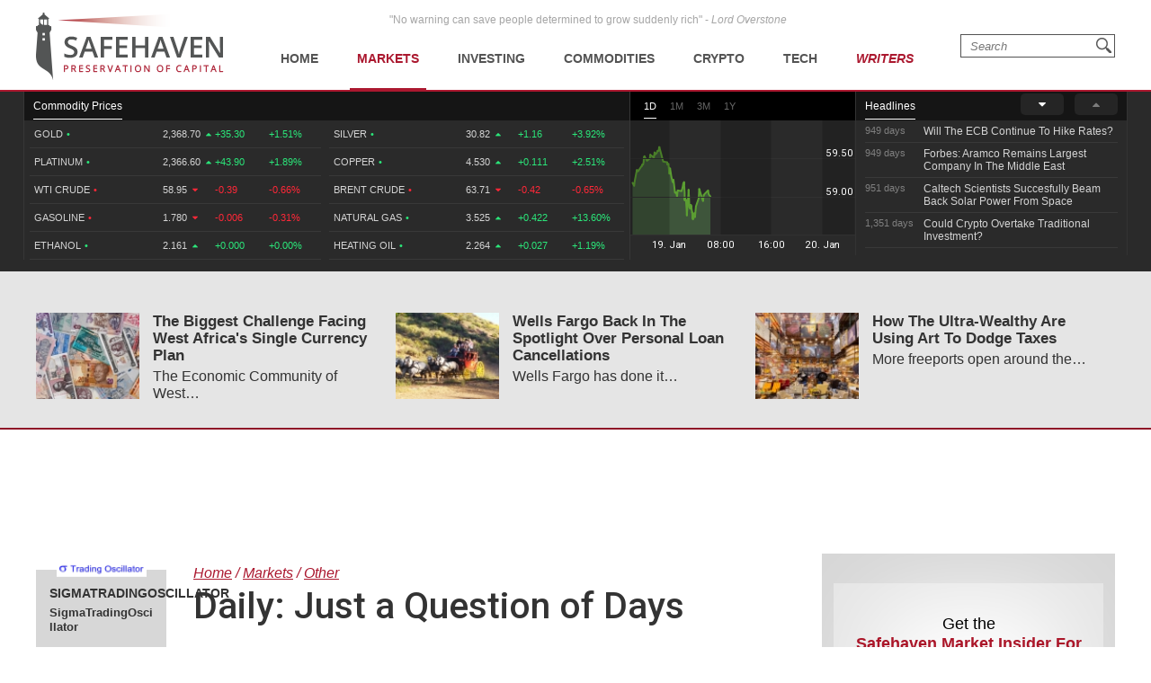

--- FILE ---
content_type: text/html; charset=UTF-8
request_url: https://safehaven.com/article/29159/daily-just-a-question-of-days
body_size: 14092
content:
<!DOCTYPE html>
<html lang="en">
<head>
	<!-- Global site tag (gtag.js) - Google Analytics -->
	<script async src="https://www.googletagmanager.com/gtag/js?id=UA-2249023-27"></script>
	<script>
		window.dataLayer = window.dataLayer || [];
		function gtag(){dataLayer.push(arguments);}
		gtag('js', new Date());

		gtag('config', 'UA-2249023-27', { 'anonymize_ip': true });
	</script>

	<!-- Global site tag (gtag.js) - AdWords: 814550776 -->
	<script async src="https://www.googletagmanager.com/gtag/js?id=AW-814550776"></script>
	<script>
	  window.dataLayer = window.dataLayer || [];
	  function gtag(){dataLayer.push(arguments);}
	  gtag('js', new Date());
 	  gtag('config', 'AW-814550776');
	</script>

	<title>Daily: Just a Question of Days | SafeHaven.com</title>
	<meta http-equiv="Content-Type" content="text/html; charset=utf-8" />
	<meta name="description" content="Our core scenario is that we still need one more high in order to finish the current advance (should be less than one week from now). Thereafter, a powerful setback will occur." />
	<meta name="viewport" content="width=device-width, initial-scale=1">
	<meta name="csrf_token_name" content="csrf_safehaven">
	<meta name="csrf_hash" content="2bd60c919849fdb49d8e321e8ca2af9a">
	<link href="https://fonts.googleapis.com/css?family=Roboto:500&display=swap" rel="stylesheet">

			<!-- PLACE THIS SECTION INSIDE OF YOUR HEAD TAGS -->
		<!-- Below is a recommended list of pre-connections, which allow the network to establish each connection quicker, speeding up response times and improving ad performance. -->
		<link rel="preconnect" href="https://a.pub.network/" crossorigin />
		<link rel="preconnect" href="https://b.pub.network/" crossorigin />
		<link rel="preconnect" href="https://c.pub.network/" crossorigin />
		<link rel="preconnect" href="https://d.pub.network/" crossorigin />
		<link rel="preconnect" href="https://c.amazon-adsystem.com" crossorigin />
		<link rel="preconnect" href="https://s.amazon-adsystem.com" crossorigin />
		<link rel="preconnect" href="https://secure.quantserve.com/" crossorigin />
		<link rel="preconnect" href="https://rules.quantcount.com/" crossorigin />
		<link rel="preconnect" href="https://pixel.quantserve.com/" crossorigin />
		<link rel="preconnect" href="https://cmp.quantcast.com/" crossorigin />
		<link rel="preconnect" href="https://btloader.com/" crossorigin />
		<link rel="preconnect" href="https://api.btloader.com/" crossorigin />
		<link rel="preconnect" href="https://confiant-integrations.global.ssl.fastly.net" crossorigin />
		<!-- Below is a link to a CSS file that accounts for Cumulative Layout Shift, a new Core Web Vitals subset that Google uses to help rank your site in search -->
		<!-- The file is intended to eliminate the layout shifts that are seen when ads load into the page. If you don't want to use this, simply remove this file -->
		<!-- To find out more about CLS, visit https://web.dev/vitals/ -->
		<link rel="stylesheet" href="https://a.pub.network/safehaven-com/cls.css">
		<script data-cfasync="false" type="text/javascript">
		  var freestar = freestar || {};
		  freestar.queue = freestar.queue || [];
		  freestar.config = freestar.config || {};
		  freestar.config.enabled_slots = [];
		  freestar.initCallback = function () { (freestar.config.enabled_slots.length === 0) ? freestar.initCallbackCalled = false : freestar.newAdSlots(freestar.config.enabled_slots) }
		</script>
		<script src="https://a.pub.network/safehaven-com/pubfig.min.js" data-cfasync="false" async></script>

	
	<!-- Facebook Pixel Code Added 23.04.2020 -->
	<script>
		!function(f,b,e,v,n,t,s)
		{if(f.fbq)return;n=f.fbq=function(){n.callMethod?
		n.callMethod.apply(n,arguments):n.queue.push(arguments)};
		if(!f._fbq)f._fbq=n;n.push=n;n.loaded=!0;n.version='2.0';
		n.queue=[];t=b.createElement(e);t.async=!0;
		t.src=v;s=b.getElementsByTagName(e)[0];
		s.parentNode.insertBefore(t,s)}(window, document,'script',
		'https://connect.facebook.net/en_US/fbevents.js');
		fbq('init', '247445556002302');
		fbq('track', 'PageView');
		</script>
		<noscript><img height="1" width="1" style="display:none"
		src="https://www.facebook.com/tr?id=247445556002302&ev=PageView&noscript=1"
		/></noscript>
		<!-- End Facebook Pixel Code -->

	<!-- Global site tag (gtag.js) - Google Ads: 820290545  Added 23.04.2020 -->
	<script async src="https://www.googletagmanager.com/gtag/js?id=AW-820290545"></script>
	<script>
		window.dataLayer = window.dataLayer || [];
		function gtag(){dataLayer.push(arguments);}
		gtag('js', new Date());

		gtag('config', 'AW-820290545');
	</script>

	<!-- Global site tag (gtag.js) - Google Ads: 802310072 Added 23.04.2020 -->
	<script async src="https://www.googletagmanager.com/gtag/js?id=AW-802310072"></script>
	<script>
		window.dataLayer = window.dataLayer || [];
		function gtag(){dataLayer.push(arguments);}
		gtag('js', new Date());

		gtag('config', 'AW-802310072');
	</script>
	
	<!-- Facebook Pixel Code Added 30.04.2020 -->
	<script>
		!function(f,b,e,v,n,t,s)
		{if(f.fbq)return;n=f.fbq=function(){n.callMethod?
		n.callMethod.apply(n,arguments):n.queue.push(arguments)};
		if(!f._fbq)f._fbq=n;n.push=n;n.loaded=!0;n.version='2.0';
		n.queue=[];t=b.createElement(e);t.async=!0;
		t.src=v;s=b.getElementsByTagName(e)[0];
		s.parentNode.insertBefore(t,s)}(window,document,'script',
		'https://connect.facebook.net/en_US/fbevents.js');
		fbq('init', '651529765710614'); 
		fbq('track', 'PageView');
	</script>
	<noscript>
		<img height="1" width="1" 
		src="https://www.facebook.com/tr?id=651529765710614&ev=PageView
		&noscript=1"/>
	</noscript>
	<!-- End Facebook Pixel Code -->

	<!--<meta property="fb:admins" content="578866092" />-->
	<meta property="fb:page_id" content="1601259879967852" />
	<meta name="author" content="Safehaven.com" />
	<meta name="msvalidate.01" content="8ACC877552C132A56B84A9B803A459D8" />
	<meta name="alexaVerifyID" content="E9CT9Dh1izW4XMxECSy0tQ_QleE" />
	<meta name="y_key" content="d9e1457c0b562066">

	<meta name="robots" content="noodp, noydir" />
		
	<meta name="twitter:card" content="summary" />
	<meta name="twitter:site" content="@Safehaven" />
	<meta name="twitter:title" content="Daily: Just a Question of Days | SafeHaven.com" />
	<meta name="twitter:description" content="Our core scenario is that we still need one more high in order to finish the current advance (should be less than one week from now). Thereafter, a powerful setback will occur." />
	<meta name="twitter:url" content="https://safehaven.com/article/29159/daily-just-a-question-of-days" />
	
	<meta property="og:site_name" content="Safehaven" />
	<meta property="og:title" content="Daily: Just a Question of Days | SafeHaven.com" />
	<meta property="og:image" content="https://d2p6ty67371ecn.cloudfront.net/images/facebook-share-logo.png" />
	<meta property="og:image:secure_url" content="https://d2p6ty67371ecn.cloudfront.net/images/facebook-share-logo.png" />
		<meta property="og:description" content="Our core scenario is that we still need one more high in order to finish the current advance (should be less than one week from now). Thereafter, a powerful setback will occur." />
	<meta property="og:url" content="https://safehaven.com/article/29159/daily-just-a-question-of-days" />

	<link rel="shortcut icon" type="image/x-icon" href="https://d2p6ty67371ecn.cloudfront.net/a/img/favicon.ico" />

	<link href="https://d2p6ty67371ecn.cloudfront.net/min/f=a/css/style.css,a/css/articles/style.css,a/css/category/style.css?v=27" rel="stylesheet" type="text/css" />
	<script type="text/javascript" src="https://d2p6ty67371ecn.cloudfront.net/a/js/third_party/jquery-1.12.3.min.js"></script>
	
	<link rel="canonical" href="https://safehaven.com/article/29159/daily-just-a-question-of-days" />

	<script>

</script>	<!-- Push Crew Notifications Code -->
	<script type="text/javascript">
	    (function(p,u,s,h){
	        p._pcq=p._pcq||[];
	        p._pcq.push(['_currentTime',Date.now()]);
	        s=u.createElement('script');
	        s.type='text/javascript';
	        s.async=true;
	        s.src='https://cdn.pushcrew.com/js/ee70c0a7d2f14ec08939692fc7857b11.js';
	        h=u.getElementsByTagName('script')[0];
	        h.parentNode.insertBefore(s,h);
	    })(window,document);
	</script>

	<link rel="stylesheet" type="text/css" href="//cdnjs.cloudflare.com/ajax/libs/cookieconsent2/3.0.3/cookieconsent.min.css" />
	<script src="//cdnjs.cloudflare.com/ajax/libs/cookieconsent2/3.0.3/cookieconsent.min.js"></script>

	</head>

<body id="pagetop" class="articles category loggedout">


<div class="siteWrapper">
	<div class="header">
		<div class="siteContainer">
			<p class="quote">&quot;No warning can save people determined to grow suddenly rich&quot; - <i>Lord Overstone</i></p>
			<a class="siteLogo" href="https://safehaven.com/"><img src="https://d2p6ty67371ecn.cloudfront.net/a/img/logo-no-light.png" alt="Crude oil prices today - Oilprice.com" title="Oil prices - Oilprice.com"><img class="logo-light" src="https://d2p6ty67371ecn.cloudfront.net/a/img/logo-light.png"></a>
			<div class="primaryNavigation">
				<div id="primaryNavigationButtonContainer" class="primaryNavigation__buttonContainer">
					<a href="#" id="primaryNavigationButton" class="primaryNavigation__button">
						<i></i><i></i><i></i>
					</a>
				</div>
						<ul id="primaryNavigation" class="primaryNavigation__menu">
	
			<li class="primaryNavigation__menuItem "><a href="https://safehaven.com/" class="primaryNavigation__link primaryNavigation__link--first">Home</a></li>
			<li class="primaryNavigation__menuItem menu_item_markets menu_has_children "><a href="https://safehaven.com/markets/" class="primaryNavigation__link">Markets</a>
				<ul class="primaryNavigation__subMenu">
											<li class="primaryNavigation__subMenuItem  "first""><a class="primaryNavigation__subMenuLink" href="https://safehaven.com/markets/economy/">Economy</a></li>
												<li class="primaryNavigation__subMenuItem "><a class="primaryNavigation__subMenuLink" href="https://safehaven.com/markets/regulation/">Regulation</a></li>
												<li class="primaryNavigation__subMenuItem "><a class="primaryNavigation__subMenuLink" href="https://safehaven.com/markets/emerging-markets/">Emerging Markets</a></li>
												<li class="primaryNavigation__subMenuItem "><a class="primaryNavigation__subMenuLink" href="https://safehaven.com/markets/markets-other/">Other</a></li>
										</ul>
				<span><i class="fa fa-sort-desc" aria-hidden="true"></i></span>
			</li>


			<li class="primaryNavigation__menuItem menu_item_investing menu_has_children "><a href="https://safehaven.com/investing/" class="primaryNavigation__link">Investing</a>
				<ul class="primaryNavigation__subMenu">
											<li class="primaryNavigation__subMenuItem  "first""><a class="primaryNavigation__subMenuLink" href="https://safehaven.com/investing/stocks/">Stocks</a></li>
												<li class="primaryNavigation__subMenuItem "><a class="primaryNavigation__subMenuLink" href="https://safehaven.com/investing/forex/">Forex</a></li>
												<li class="primaryNavigation__subMenuItem "><a class="primaryNavigation__subMenuLink" href="https://safehaven.com/investing/etfs/">ETFs</a></li>
												<li class="primaryNavigation__subMenuItem "><a class="primaryNavigation__subMenuLink" href="https://safehaven.com/investing/bonds/">Bonds</a></li>
												<li class="primaryNavigation__subMenuItem "><a class="primaryNavigation__subMenuLink" href="https://safehaven.com/investing/investing-other/">Other</a></li>
										</ul>
				<span><i class="fa fa-sort-desc" aria-hidden="true"></i></span>
			</li>

			<li class="primaryNavigation__menuItem menu_item_commodities menu_has_children "><a href="https://safehaven.com/commodities/" class="primaryNavigation__link">Commodities</a>
				<ul class="primaryNavigation__subMenu">
											<li class="primaryNavigation__subMenuItem  "first""><a class="primaryNavigation__subMenuLink" href="https://safehaven.com/commodities/precious-metals/">Precious Metals</a></li>
												<li class="primaryNavigation__subMenuItem "><a class="primaryNavigation__subMenuLink" href="https://safehaven.com/commodities/industrial-metals/">Industrial Metals</a></li>
												<li class="primaryNavigation__subMenuItem "><a class="primaryNavigation__subMenuLink" href="https://safehaven.com/commodities/energy/">Energy</a></li>
												<li class="primaryNavigation__subMenuItem "><a class="primaryNavigation__subMenuLink" href="https://safehaven.com/commodities/agriculture/">Agriculture</a></li>
												<li class="primaryNavigation__subMenuItem "><a class="primaryNavigation__subMenuLink" href="https://safehaven.com/commodities/commodities-other/">Other</a></li>
										</ul>
				<span><i class="fa fa-sort-desc" aria-hidden="true"></i></span>
			</li>

			<li class="primaryNavigation__menuItem menu_item_energy menu_has_children "><a href="https://safehaven.com/cryptocurrencies/" class="primaryNavigation__link">Crypto</a>
				<ul class="primaryNavigation__subMenu">
											<li class="primaryNavigation__subMenuItem  "first""><a class="primaryNavigation__subMenuLink" href="https://safehaven.com/cryptocurrencies/bitcoin/">Bitcoin</a></li>
												<li class="primaryNavigation__subMenuItem "><a class="primaryNavigation__subMenuLink" href="https://safehaven.com/cryptocurrencies/alt-coins/">Alt-Coins</a></li>
												<li class="primaryNavigation__subMenuItem "><a class="primaryNavigation__subMenuLink" href="https://safehaven.com/cryptocurrencies/blockchain/">Blockchain</a></li>
												<li class="primaryNavigation__subMenuItem "><a class="primaryNavigation__subMenuLink" href="https://safehaven.com/cryptocurrencies/cryptocurrencies-other/">Other</a></li>
										</ul>
				<span><i class="fa fa-sort-desc" aria-hidden="true"></i></span>
			</li>

			<li class="primaryNavigation__menuItem menu_item_energy menu_has_children "><a href="https://safehaven.com/tech/" class="primaryNavigation__link">Tech</a>
				<ul class="primaryNavigation__subMenu">
											<li class="primaryNavigation__subMenuItem  "first""><a class="primaryNavigation__subMenuLink" href="https://safehaven.com/tech/tech-news/">Tech News</a></li>
												<li class="primaryNavigation__subMenuItem "><a class="primaryNavigation__subMenuLink" href="https://safehaven.com/tech/internet/">Internet</a></li>
												<li class="primaryNavigation__subMenuItem "><a class="primaryNavigation__subMenuLink" href="https://safehaven.com/tech/consumer-electronics/">Consumer Electronics</a></li>
												<li class="primaryNavigation__subMenuItem "><a class="primaryNavigation__subMenuLink" href="https://safehaven.com/tech/tech-other/">Other</a></li>
										</ul>
				<span><i class="fa fa-sort-desc" aria-hidden="true"></i></span>
			</li>

			<li class="primaryNavigation__menuItem menu_item_crypto writers "><a href="https://safehaven.com/contributors" class="primaryNavigation__link">Writers</a></li>
			</li>	</ul>
					<!-- /.siteContainer -->
			</div>
			<!-- /.primaryNavigation -->
			<div class="primaryNavigation__icon-search"><div class="searchIcon"></div></div>
			<form action="https://safehaven.com/search/index" id="form-search" method="post" accept-charset="utf-8">
<input type="hidden" name="csrf_safehaven" value="2bd60c919849fdb49d8e321e8ca2af9a" style="display:none;" />
				<div id="search-close" class="open">
					<span></span>
					<span></span>
					<span></span>
					<span></span>
				</div>
				<fieldset>
					<label for="keyword">Type your search and press <b>Enter</b></label>
					<input type="text" id="keyword" name="keyword" value="" placeholder="Search">
				</fieldset>
			</form>		</div>
		<!-- /.siteContainer -->
	</div>
	<!-- /.header -->

	<div class="header_charts">
		<div class="siteContainer">
			<div class="left_block">
				<div class="section_bar">
					<ul>
						<li class="active"><a href="#" class="">Commodity Prices</a></li>
					</ul>
				</div>
									<div class="blends_block active" data-id="1">
						<div class="left_column">
							<table>
																	<tr class="change_up link_oilprice_row" data-id="gc" data-periods="4,5,7">
										<td class="mobile_graph"><img class="graph_up" src="https://d1o9e4un86hhpc.cloudfront.net/a/img/common/header/chart_green.svg"></td>
										<td class="blend_name">Gold <span class="dot">•</span><span class="last_updated">564 days</span></td>
										<td class="value">2,368.70 <i class="fa fa-caret-up" aria-hidden="true"></i></td>
										<td class="change_amount">+35.30</td>
										<td class="change_percent">+1.51%</td>
									</tr>
																	<tr class="change_up link_oilprice_row" data-id="pl" data-periods="4,5,7">
										<td class="mobile_graph"><img class="graph_up" src="https://d1o9e4un86hhpc.cloudfront.net/a/img/common/header/chart_green.svg"></td>
										<td class="blend_name">Platinum <span class="dot">•</span><span class="last_updated">15 mins</span></td>
										<td class="value">2,366.60 <i class="fa fa-caret-up" aria-hidden="true"></i></td>
										<td class="change_amount">+43.90</td>
										<td class="change_percent">+1.89%</td>
									</tr>
																	<tr class="change_down link_oilprice_row" data-id="45" data-periods="2,3,4,5,7">
										<td class="mobile_graph"><img class="graph_down" src="https://d1o9e4un86hhpc.cloudfront.net/a/img/common/header/chart_red_flip.svg"></td>
										<td class="blend_name">WTI Crude <span class="dot">•</span><span class="last_updated">11 mins</span></td>
										<td class="value">58.95 <i class="fa fa-caret-down" aria-hidden="true"></i></td>
										<td class="change_amount">-0.39</td>
										<td class="change_percent">-0.66%</td>
									</tr>
																	<tr class="change_down link_oilprice_row" data-id="53" data-periods="">
										<td class="mobile_graph"><img class="graph_down" src="https://d1o9e4un86hhpc.cloudfront.net/a/img/common/header/chart_red_flip.svg"></td>
										<td class="blend_name">Gasoline <span class="dot">•</span><span class="last_updated">11 mins</span></td>
										<td class="value">1.780 <i class="fa fa-caret-down" aria-hidden="true"></i></td>
										<td class="change_amount">-0.006</td>
										<td class="change_percent">-0.31%</td>
									</tr>
																	<tr class="change_up link_oilprice_row" data-id="54" data-periods="4,5">
										<td class="mobile_graph"><img class="graph_up" src="https://d1o9e4un86hhpc.cloudfront.net/a/img/common/header/chart_green.svg"></td>
										<td class="blend_name">Ethanol <span class="dot">•</span><span class="last_updated">564 days</span></td>
										<td class="value">2.161 <i class="fa fa-caret-up" aria-hidden="true"></i></td>
										<td class="change_amount">+0.000</td>
										<td class="change_percent">+0.00%</td>
									</tr>
																	<tr class="change_up link_oilprice_row" data-id="si" data-periods="4,5,7">
										<td class="mobile_graph"><img class="graph_up" src="https://d1o9e4un86hhpc.cloudfront.net/a/img/common/header/chart_green.svg"></td>
										<td class="blend_name">Silver <span class="dot">•</span><span class="last_updated">564 days</span></td>
										<td class="value">30.82 <i class="fa fa-caret-up" aria-hidden="true"></i></td>
										<td class="change_amount">+1.16</td>
										<td class="change_percent">+3.92%</td>
									</tr>
															</table>
						</div>
						<div class="right_column">
							<table>
																	<tr class="change_up link_oilprice_row" data-id="si" data-periods="4,5,7">
										<td class="mobile_graph"><img src="https://d1o9e4un86hhpc.cloudfront.net/a/img/common/header/chart.svg"></td>
										<td class="spacer"></td>
										<td class="blend_name">Silver <span class="dot">•</span> <span class="last_updated">564 days</span></td>
										<td class="value">30.82  <i class="fa fa-caret-up" aria-hidden="true"></i></td>
										<td class="change_amount">+1.16</td>
										<td class="change_percent">+3.92%</td>
									</tr>
																	<tr class="change_up link_oilprice_row" data-id="co" data-periods="4,5,7">
										<td class="mobile_graph"><img src="https://d1o9e4un86hhpc.cloudfront.net/a/img/common/header/chart.svg"></td>
										<td class="spacer"></td>
										<td class="blend_name">Copper <span class="dot">•</span> <span class="last_updated">564 days</span></td>
										<td class="value">4.530  <i class="fa fa-caret-up" aria-hidden="true"></i></td>
										<td class="change_amount">+0.111</td>
										<td class="change_percent">+2.51%</td>
									</tr>
																	<tr class="change_down link_oilprice_row" data-id="46" data-periods="">
										<td class="mobile_graph"><img src="https://d1o9e4un86hhpc.cloudfront.net/a/img/common/header/chart.svg"></td>
										<td class="spacer"></td>
										<td class="blend_name">Brent Crude <span class="dot">•</span> <span class="last_updated">11 mins</span></td>
										<td class="value">63.71  <i class="fa fa-caret-down" aria-hidden="true"></i></td>
										<td class="change_amount">-0.42</td>
										<td class="change_percent">-0.65%</td>
									</tr>
																	<tr class="change_up link_oilprice_row" data-id="51" data-periods="">
										<td class="mobile_graph"><img src="https://d1o9e4un86hhpc.cloudfront.net/a/img/common/header/chart.svg"></td>
										<td class="spacer"></td>
										<td class="blend_name">Natural Gas <span class="dot">•</span> <span class="last_updated">11 mins</span></td>
										<td class="value">3.525  <i class="fa fa-caret-up" aria-hidden="true"></i></td>
										<td class="change_amount">+0.422</td>
										<td class="change_percent">+13.60%</td>
									</tr>
																	<tr class="change_up link_oilprice_row" data-id="52" data-periods="">
										<td class="mobile_graph"><img src="https://d1o9e4un86hhpc.cloudfront.net/a/img/common/header/chart.svg"></td>
										<td class="spacer"></td>
										<td class="blend_name">Heating Oil <span class="dot">•</span> <span class="last_updated">11 mins</span></td>
										<td class="value">2.264  <i class="fa fa-caret-up" aria-hidden="true"></i></td>
										<td class="change_amount">+0.027</td>
										<td class="change_percent">+1.19%</td>
									</tr>
															</table>
						</div>
					</div>


							</div>
			<div class="middle_block">
				<div class="header_bar">
					<ul class="graph_changer">
						<li class="active"><a href="#" data-id="2">1D</a></li>
						<li class=""><a href="#" data-id="4">1M</a></li>
						<li class=""><a href="#" data-id="6">3M</a></li>
						<li class=""><a href="#" data-id="5">1Y</a></li>
					</ul>
					<!--<a class="all_charts" href="https://oilprice.com/oil-price-charts">All Charts</a>-->
				</div>
				<div class="graph_area" data-blend="45">
					<img data-base="https://d32r1sh890xpii.cloudfront.net/header_graphs/blend_" src="https://d32r1sh890xpii.cloudfront.net/header_graphs/blend_45_2.png?cb=1768826702">
				</div>
			</div>
			<div class="right_block">
				<div class="header_bar">
					<ul>
						<li class="active"><a href="#" class="">Headlines</a></li>
						<!--<li><a href="#" class="">Community</a></li>-->
					</ul>
					<a href="#" class="news_scroll_up"><i class="fa fa-caret-up" aria-hidden="true"></i></a>
					<a href="#" class="news_scroll_down active"><i class="fa fa-caret-down" aria-hidden="true"></i></a>
				</div>
				<div class="news_block">
					<ul>
						<li>
	<div class='headline_row' data-id='0'>
		<a href='https://safehaven.com/markets/regulation/Will-The-ECB-Continue-To-Hike-Rates.html' class='full_parent'></a>
		<span class='time_ago'>949 days</span>
		<span class='article_name'>Will The ECB Continue To Hike Rates?</span>
	</div>
</li><li>
	<div class='headline_row' data-id='1'>
		<a href='https://safehaven.com/commodities/energy/Forbes-Aramco-Remains-Largest-Company-In-The-Middle-East.html' class='full_parent'></a>
		<span class='time_ago'>949 days</span>
		<span class='article_name'>Forbes: Aramco Remains Largest Company In The Middle East</span>
	</div>
</li><li>
	<div class='headline_row' data-id='2'>
		<a href='https://safehaven.com/tech/tech-news/Caltech-Scientists-Succesfully-Beam-Back-Solar-Power-From-Space.html' class='full_parent'></a>
		<span class='time_ago'>951 days</span>
		<span class='article_name'>Caltech Scientists Succesfully Beam Back Solar Power From Space</span>
	</div>
</li><li>
	<div class='headline_row' data-id='3'>
		<a href='https://safehaven.com/news/Breaking-News/Could-Crypto-Overtake-Traditional-Investment.html' class='full_parent'></a>
		<span class='time_ago'>1,351 days</span>
		<span class='article_name'>Could Crypto Overtake Traditional Investment?</span>
	</div>
</li><li>
	<div class='headline_row' data-id='4'>
		<a href='https://safehaven.com/markets/economy/Americans-Still-Quitting-Jobs-At-Record-Pace.html' class='full_parent'></a>
		<span class='time_ago'>1,356 days</span>
		<span class='article_name'>Americans Still Quitting Jobs At Record Pace</span>
	</div>
</li><li>
	<div class='headline_row' data-id='5'>
		<a href='https://safehaven.com/investing/stocks/FinTech-Startups-Tapping-VC-Money-for-Immigrant-Banking.html' class='full_parent'></a>
		<span class='time_ago'>1,358 days</span>
		<span class='article_name'>FinTech Startups Tapping VC Money for ‘Immigrant Banking’</span>
	</div>
</li><li>
	<div class='headline_row' data-id='6'>
		<a href='https://safehaven.com/markets/economy/Is-The-Dollar-Too-Strong.html' class='full_parent'></a>
		<span class='time_ago'>1,361 days</span>
		<span class='article_name'>Is The Dollar Too Strong?</span>
	</div>
</li><li>
	<div class='headline_row' data-id='7'>
		<a href='https://safehaven.com/investing/stocks/Big-Tech-Disappoints-Investors-on-Earnings-Calls.html' class='full_parent'></a>
		<span class='time_ago'>1,361 days</span>
		<span class='article_name'>Big Tech Disappoints Investors on Earnings Calls</span>
	</div>
</li><li>
	<div class='headline_row' data-id='8'>
		<a href='https://safehaven.com/news/Breaking-News/Fear-And-Celebration-On-Twitter-as-Musk-Takes-The-Reins.html' class='full_parent'></a>
		<span class='time_ago'>1,362 days</span>
		<span class='article_name'>Fear And Celebration On Twitter as Musk Takes The Reins</span>
	</div>
</li><li>
	<div class='headline_row' data-id='9'>
		<a href='https://safehaven.com/news/Breaking-News/China-Is-Quietly-Trying-To-Distance-Itself-From-Russia.html' class='full_parent'></a>
		<span class='time_ago'>1,364 days</span>
		<span class='article_name'>China Is Quietly Trying To Distance Itself From Russia</span>
	</div>
</li><li>
	<div class='headline_row' data-id='10'>
		<a href='https://safehaven.com/investing/stocks/Tech-and-Internet-Giants-Earnings-In-Focus-After-Netflixs-Stinker.html' class='full_parent'></a>
		<span class='time_ago'>1,364 days</span>
		<span class='article_name'>Tech and Internet Giants’ Earnings In Focus After Netflix’s Stinker</span>
	</div>
</li><li>
	<div class='headline_row' data-id='11'>
		<a href='https://safehaven.com/cryptocurrencies/bitcoin/Crypto-Investors-Won-Big-In-2021.html' class='full_parent'></a>
		<span class='time_ago'>1,368 days</span>
		<span class='article_name'>Crypto Investors Won Big In 2021</span>
	</div>
</li><li>
	<div class='headline_row' data-id='12'>
		<a href='https://safehaven.com/news/Breaking-News/The-Metaverse-Economy-Could-be-Worth-13-Trillion-By-2030.html' class='full_parent'></a>
		<span class='time_ago'>1,368 days</span>
		<span class='article_name'>The ‘Metaverse’ Economy Could be Worth $13 Trillion By 2030</span>
	</div>
</li><li>
	<div class='headline_row' data-id='13'>
		<a href='https://safehaven.com/news/Breaking-News/Food-Prices-Are-Skyrocketing-As-Putins-War-Persists.html' class='full_parent'></a>
		<span class='time_ago'>1,369 days</span>
		<span class='article_name'>Food Prices Are Skyrocketing As Putin’s War Persists</span>
	</div>
</li><li>
	<div class='headline_row' data-id='14'>
		<a href='https://safehaven.com/news/Breaking-News/Pentagon-Resignations-Illustrate-Our-Commercial-Defense-Dilemma.html' class='full_parent'></a>
		<span class='time_ago'>1,371 days</span>
		<span class='article_name'>Pentagon Resignations Illustrate Our ‘Commercial’ Defense Dilemma</span>
	</div>
</li><li>
	<div class='headline_row' data-id='15'>
		<a href='https://safehaven.com/investing/stocks/US-Banks-Shrug-off-Nearly-15-Billion-In-Russian-Write-Offs.html' class='full_parent'></a>
		<span class='time_ago'>1,372 days</span>
		<span class='article_name'>US Banks Shrug off Nearly $15 Billion In Russian Write-Offs</span>
	</div>
</li><li>
	<div class='headline_row' data-id='16'>
		<a href='https://safehaven.com/investing/stocks/Cannabis-Stocks-in-Holding-Pattern-Despite-Positive-Momentum.html' class='full_parent'></a>
		<span class='time_ago'>1,375 days</span>
		<span class='article_name'>Cannabis Stocks in Holding Pattern Despite Positive Momentum</span>
	</div>
</li><li>
	<div class='headline_row' data-id='17'>
		<a href='https://safehaven.com/news/Breaking-News/Is-Musk-A-Bastion-Of-Free-Speech-Or-Will-His-Absolutist-Stance-Backfire.html' class='full_parent'></a>
		<span class='time_ago'>1,376 days</span>
		<span class='article_name'>Is Musk A Bastion Of Free Speech Or Will His Absolutist Stance Backfire?</span>
	</div>
</li><li>
	<div class='headline_row' data-id='18'>
		<a href='https://safehaven.com/investing/stocks/Two-ETFs-That-Could-Hedge-Against-Extreme-Market-Volatility.html' class='full_parent'></a>
		<span class='time_ago'>1,376 days</span>
		<span class='article_name'>Two ETFs That Could Hedge Against Extreme Market Volatility</span>
	</div>
</li><li>
	<div class='headline_row' data-id='19'>
		<a href='https://safehaven.com/cryptocurrencies/cryptocurrencies-other/Are-NFTs-About-To-Take-Over-Gaming.html' class='full_parent'></a>
		<span class='time_ago'>1,378 days</span>
		<span class='article_name'>Are NFTs About To Take Over Gaming?</span>
	</div>
</li>
					</ul>
				</div>
			</div>
		</div>
	</div>

		<div id="pagecontent">
		<link href="https://safehaven.com/a/css/third_party/featherlight.css" rel="stylesheet" media="screen" type="text/css">

<div class="articleOtherNews" data-mi-id="">
	<div class="siteContainer">
		<div class="tableGrid">

							<div class="tableGrid__column">
					<a href="https://safehaven.com/markets/markets-other/The-Biggest-Challenge-Facing-West-Africas-Single-Currency-Plan.html"><img src="https://d2t794khe5w43b.cloudfront.net/article/110x92/aff6d1a4b257374b6c92d91ee7df822b.jpg" onerror="handleImageError(this,'https://d2p6ty67371ecn.cloudfront.net/a/img/content/110x92-default.png')" alt="The Biggest Challenge Facing West Africa's Single Currency Plan" title="The Biggest Challenge Facing West Africa's Single Currency Plan" class="articleOtherNews__image"></a>
					<div class="articleOtherNews__text">
						<h3 class="articleOtherNews__title"><a href="https://safehaven.com/markets/markets-other/The-Biggest-Challenge-Facing-West-Africas-Single-Currency-Plan.html">The Biggest Challenge Facing West Africa's Single Currency Plan</a></h3>
						<p class="articleOtherNews__excerpt">The Economic Community of West&#8230;</p>
					</div>
					<!-- /.articleOtherNewsText -->
									</div>
				<!-- /.tableGrid__column -->
							<div class="tableGrid__column">
					<a href="https://safehaven.com/markets/markets-other/Wells-Fargo-Back-In-The-Spotlight-Over-Personal-Loan-Cancellations.html"><img src="https://d2t794khe5w43b.cloudfront.net/article/110x92/aac3a6d7f1afe0d391baf4f90487cce4.jpg" onerror="handleImageError(this,'https://d2p6ty67371ecn.cloudfront.net/a/img/content/110x92-default.png')" alt="Wells Fargo Back In The Spotlight Over Personal Loan Cancellations" title="Wells Fargo Back In The Spotlight Over Personal Loan Cancellations" class="articleOtherNews__image"></a>
					<div class="articleOtherNews__text">
						<h3 class="articleOtherNews__title"><a href="https://safehaven.com/markets/markets-other/Wells-Fargo-Back-In-The-Spotlight-Over-Personal-Loan-Cancellations.html">Wells Fargo Back In The Spotlight Over Personal Loan Cancellations</a></h3>
						<p class="articleOtherNews__excerpt">Wells Fargo has done it&#8230;</p>
					</div>
					<!-- /.articleOtherNewsText -->
									</div>
				<!-- /.tableGrid__column -->
							<div class="tableGrid__column">
					<a href="https://safehaven.com/markets/markets-other/How-The-Ultra-Wealthy-Are-Using-Art-To-Dodge-Taxes.html"><img src="https://d2t794khe5w43b.cloudfront.net/article/110x92/5b752656df369960e517e380f3ce1583.jpg" onerror="handleImageError(this,'https://d2p6ty67371ecn.cloudfront.net/a/img/content/110x92-default.png')" alt="How The Ultra-Wealthy Are Using Art To Dodge Taxes" title="How The Ultra-Wealthy Are Using Art To Dodge Taxes" class="articleOtherNews__image"></a>
					<div class="articleOtherNews__text">
						<h3 class="articleOtherNews__title"><a href="https://safehaven.com/markets/markets-other/How-The-Ultra-Wealthy-Are-Using-Art-To-Dodge-Taxes.html">How The Ultra-Wealthy Are Using Art To Dodge Taxes</a></h3>
						<p class="articleOtherNews__excerpt">More freeports open around the&#8230;</p>
					</div>
					<!-- /.articleOtherNewsText -->
									</div>
				<!-- /.tableGrid__column -->
			
			
		</div>
		<!-- /.tableGrid -->
	</div>
	<!-- /.siteContainer -->
</div>
<!-- /.articleOtherNews -->

<div class="siteContainer singleArticleWrapper">

	<div align="center" data-freestar-ad="__320x50 __728x90" id="safehaven_leaderboard_atf">
  <script data-cfasync="false" type="text/javascript">
    freestar.config.enabled_slots.push({ placementName: "safehaven_leaderboard_atf", slotId: "safehaven_leaderboard_atf" });
  </script>
</div>	 
 
  <div class="tableGrid">
    <div class="tableGrid__column tableGrid__column--articleContent singleArticle">
	    <div class="singleArticle__wrapper">
		    <div id="singleArticle__sidebar" class="singleArticle__sidebar">
			    							<div class="authorBox">
								<img src="https://d2t794khe5w43b.cloudfront.net/avatars/small/621-sigmalogo.png" alt="SigmaTradingOscillator" title="SigmaTradingOscillator" class="authorBox__avatar">
								<p class="authorBox__authorName">SigmaTradingOscillator</p>
								<p class="authorBox__authorJob"><span class="company">SigmaTradingOscillator</span></p>								<p class="authorBox__authorBio">&nbsp;</p>
								<p class="more_info_link"><a class="authorBox__moreInfo" href="https://safehaven.com/contributors/sigmatradingoscillator">More Info</a></p>
								<p><a class="authorBox__contact" href="https://safehaven.com/contact/contributor/sigmatradingoscillator">Contact Author</a></p>
								<div class="authorBox__authorLinks">
																																			</div>

								<!-- /.authorBox__authorBio -->
							</div>
							<!-- /.authorBox -->
										    
			    <div class="sidebarShare">
				    <div class="sectionHeading"><h2 class="sectionHeading__title sidebarRelatedArticles__title">Share</h2></div>
				    <ul class="sidebarShareLinks">
					    <li class="facebook"><a href="http://www.facebook.com/share.php?u=https%3A%2F%2Fsafehaven.com%2Farticle%2F29159%2Fdaily-just-a-question-of-days&t=" class="article-share-btn facebook-share-btn" rel="external nofollow"><i></i>Facebook</a></li>
					    <li class="twitter"><a href="https://twitter.com/intent/tweet?text=Daily%3A+Just+a+Question+of+Days+%7C+Safehaven&url=https%3A%2F%2Fsafehaven.com%2Farticle%2F29159%2Fdaily-just-a-question-of-days&hashtags=safehaven" id="share-twitter" class="article-share-btn twitter-share-btn" rel="external nofollow"><i></i>Twitter</a></li>
					    <li class="google"><a href="https://plus.google.com/share?url=https%3A%2F%2Fsafehaven.com%2Farticle%2F29159%2Fdaily-just-a-question-of-days" id="share-googleplus" class="article-share-btn google-share-btn" rel="external nofollow"><i></i>Google +</a></li>
					    <li class="linkedin"><a href="http://www.linkedin.com/shareArticle?mini=true&url=https%3A%2F%2Fsafehaven.com%2Farticle%2F29159%2Fdaily-just-a-question-of-days&title=Daily%3A+Just+a+Question+of+Days+%7C+Safehaven&summary=Looking at the chart, we can notice that the momentum is fading: until recently,   the market evolved in the upper part of the uptrend channel (above the blue   line for wave 'red 1' and 'red 3'), but now the market is in the lower part   of the uptrend. This tells&#8230;&source=safehaven.com" class="article-share-btn linkedin-share-btn" rel="external nofollow"><i></i>Linkedin</a></li>
					    <li class="reddit"><a href="http://reddit.com/submit?url=https%3A%2F%2Fsafehaven.com%2Farticle%2F29159%2Fdaily-just-a-question-of-days&title=Daily%3A+Just+a+Question+of+Days" class="article-share-btn reddit-share-btn" rel="external nofollow"><i></i>Reddit</a></li>

				    </ul>
				    <!-- /.sidebarRelatedArticles -->
			    </div>
			    <!-- /.sidebarRelatedArticles -->
				
									<div class="sidebarRelatedArticles">
						<div class="sectionHeading"><h2 class="sectionHeading__title sidebarRelatedArticles__title">Related News</h2></div>
						<ul class="sidebarRelatedArticles__list">
															<li class="sidebarRelatedArticles__item"><a class="sidebarRelatedArticles__itemLink" href="https://safehaven.com/markets/economy/Europes-Economy-Is-On-The-Brink-As-Putins-War-Escalates.html">Europe’s Economy Is On The Brink As Putin’s War Escalates</a></li>
															<li class="sidebarRelatedArticles__item"><a class="sidebarRelatedArticles__itemLink" href="https://safehaven.com/markets/economy/Whats-Causing-Inflation-In-The-United-States.html">What’s Causing Inflation In The United States?</a></li>
															<li class="sidebarRelatedArticles__item"><a class="sidebarRelatedArticles__itemLink" href="https://safehaven.com/markets/economy/US-Wage-Growth-Under-Threat-As-Inflation-Hits-40-Year-High.html">U.S. Wage Growth Under Threat As Inflation Hits 40-Year High</a></li>
															<li class="sidebarRelatedArticles__item"><a class="sidebarRelatedArticles__itemLink" href="https://safehaven.com/markets/economy/Is-Recession-Looming.html">Is A Recession Looming?</a></li>
															<li class="sidebarRelatedArticles__item"><a class="sidebarRelatedArticles__itemLink" href="https://safehaven.com/markets/economy/Russias-War-in-Ukraine-Marks-The-Beginning-Of-The-End-For-Globalization.html">Russia’s War in Ukraine Marks The Beginning Of The End For Globalization</a></li>
													</ul>
						<!-- /.sidebarRelatedArticles -->
					</div>
					<!-- /.sidebarRelatedArticles -->
				
		    </div>
		    <!-- /.singleArticle__sidebar -->

		    <div id="singleArticle__content" data-spons="0" data-id="29159" class="singleArticle__content" >

			    
			    <ol class="singleArticle__headingMeta__postBreadcrumb" itemscope itemtype="http://schema.org/BreadcrumbList">
					<li itemprop="itemListElement" itemscope
							itemtype="http://schema.org/ListItem">
						<a itemprop="item" href="https://safehaven.com/" class="first">
						<span itemprop="name">Home</span></a>
						<meta itemprop="position" content="1" />
					</li>
					<li itemprop="itemListElement" itemscope
							itemtype="http://schema.org/ListItem">
						<a itemprop="item" href="https://safehaven.com/markets">
						<span itemprop="name">Markets</span></a>
						<meta itemprop="position" content="2" />
					</li>
					<li itemprop="itemListElement" itemscope
							itemtype="http://schema.org/ListItem">
						<a itemprop="item" href="https://safehaven.com/markets/markets-other">
						<span itemprop="name">Other</span></a>
						<meta itemprop="position" content="3" />
					</li>
				</ol>


			    			    <h1>Daily: Just a Question of Days</h1>
											<span class="article_byline">By <a href="https://safehaven.com/contributors/sigmatradingoscillator"> </a> - Mar 23, 2013, 8:24 AM CDT</span>
						
					<script type="application/ld+json">
					{
					  "@context": "http://schema.org",
					  "@type": "NewsArticle",
					  "url": "https://safehaven.com/article/29159/daily-just-a-question-of-days",
						"datePublished": "2013-03-23T08:24:35-05:00",
						"dateModified": "2013-03-23T08:24:35-05:00",
						"dateCreated": "2013-03-23T08:24:35-05:00",
						"wordCount": "436",
						"inLanguage": "en-US",
						"name": "Daily Just a Question of Days",
						"description": "Our core scenario is that we still need one more high in order to finish the current advance should be less than one week from now. Thereafter, a powerful setback will occur.",
						"articleBody": "Looking at the chart, we can notice that the momentum is fading: until recently,    the market evolved in the upper part of the uptrend channel (above the blue    line for wave 'red 1' and 'red 3'), but now the market is in the lower part    of the uptrend. This tells us that the advance is coming to an end. But the main question is: Are we close to the top or did we already reach       the top? Our core scenario is that we still need one more high in order to finish the    current advance (should be less than one week from now). Thereafter, a powerful    setback will occur.  The alternative scenario is that we have already reached the top and the market    is in a distribution phase prior to acceleration to the downside. Looking    at the wave pattern it would be possible: subwave 4 blue = triangle (clear    on intraday) but subwave 5 would be very small. But there is no negative momentum at this stage, so we consider this scenario    as an alternative one.  Looking at our indicator, the Sigma Trend Index remains above the zero line,    the Swing moved from '2' to '4' ('mild' positive signal)  Our short term model remains in 'buy' mode for both the SPX and the NDX:       Conclusion: We believe we haven't reached the top yet, but we are very close to print    it. March, April and May are often important turning points in the market: since       1993, 44% of major corrections (above 10%) started either in March, April       or May. We are ready to open new positions if/when we get a sell signal from our short    term model. Short term positions:    - no more position Medium term positions:    - short 3 SPX at 1446.09    - Short 1 NDX at 2758.8    - short 2 CAC at 3251.07 &nbsp;",
						"headline": "Daily Just a Question of Days",
						"about": [{
							"@type": "Thing",
							"description": "Our core scenario is that we still need one more high in order to finish the current advance should be less than one week from now. Thereafter, a powerful setback will occur."
						}],
						"mainEntityOfPage": "https://safehaven.com/article/29159/daily-just-a-question-of-days",
													"image": [{
								"@type": "ImageObject",
								"url": "https://d2p6ty67371ecn.cloudfront.net/a/img/content/718x300-default.png",
								"height": "700",
								"width": "1680"
							}],
																		"copyrightHolder": [{
							"@type": "Organization",
							"name": "SafeHaven.com",
							"url": "https://safehaven.com/",
							"description": "Preservation of Capital"
						}],
						"publisher": [{
							"@type": "Organization",
							"name": "SafeHaven.com",
							"url": "https://safehaven.com/",
							"description": "Preservation of Capital",
							"logo": [{
								"@type": "ImageObject",
								"url": "https://safehaven.com/a/img/logo-no-light.png",
								"height": "72",
								"width": "352"
							}]
						}],
						"audience": [{
							"@type": "Audience",
							"audienceType": "BusinessAudience"
						}]
					}
					</script>

					
			    						<div id="article-content" class="wysiwyg clear">
							<!DOCTYPE html PUBLIC "-//W3C//DTD HTML 4.0 Transitional//EN" "http://www.w3.org/TR/REC-html40/loose.dtd">
<html><body><p>Looking at the chart, we can notice that the momentum is fading: until recently,   the market evolved in the upper part of the uptrend channel (above the blue   line for wave 'red 1' and 'red 3'), but now the market is in the lower part   of the uptrend. This tells us that the advance is coming to an end.</p><p>But the main question is: <b>Are we close to the top or did we already reach      the top?</b></p><p>Our core scenario is that we still need one more high in order to finish the   current advance (should be less than one week from now). Thereafter, a powerful   setback will occur.</p><p><img src="http://static.safehaven.com/authors/sigma/29266_a.png" alt="Sigma Whole Market Index Count 1 Chart" width="598" height="374"></p><p>The alternative scenario is that we have already reached the top and the market   is in a distribution phase prior to acceleration to the downside. Looking   at the wave pattern it would be possible: subwave 4 blue = triangle (clear   on intraday) but subwave 5 would be very small.</p><p>But there is no negative momentum at this stage, so we consider this scenario   as an alternative one.</p><p><img src="http://static.safehaven.com/authors/sigma/29266_b.png" alt="Sigma Whole Market Index Count 2 Chart" width="598" height="374"><div id="FreeStarVideoAdContainer">

 <div id="freestar-video-parent">

  <div id="freestar-video-child"></div>

 </div>

</div></p><p>Looking at our indicator, the Sigma Trend Index remains above the zero line,   the Swing moved from '2' to '4' ('mild' positive signal)</p><p><img src="http://static.safehaven.com/authors/sigma/29266_c.png" alt="Sigma Table" width="597" height="274"></p><p>Our short term model remains in 'buy' mode for both the SPX and the NDX:</p><p><img src="http://static.safehaven.com/authors/sigma/29266_d.png" alt="NDX Model Table" width="598" height="327"></p><p><img src="http://static.safehaven.com/authors/sigma/29266_e.png" alt="SPX Model Table" width="598" height="331"></p><h2><br>   Conclusion:</h2><p>We believe we haven't reached the top yet, but we are very close to print   it.<!-- Tag ID: safehaven_incontent_2 -->
<div align="center" data-freestar-ad="__300x250 __336x280" id="safehaven_incontent_2">
  <script data-cfasync="false" type="text/javascript">
    freestar.config.enabled_slots.push({ placementName: "safehaven_incontent_2", slotId: "safehaven_incontent_2" });
  </script>
</div></p><p>March, April and May are often important turning points in the market: <u>since      1993, 44% of major corrections (above 10%) started either in March, April      or May</u>.</p><p>We are ready to open new positions if/when we get a sell signal from our short   term model.</p><p><b><u>Short term positions</u>:</b><br>   - no more position</p><p><b><u>Medium term positions</u>:</b><br>   - short 3 SPX at 1446.09<br>   - Short 1 NDX at 2758.8<br>   - short 2 CAC at 3251.07</p><p>&nbsp;</p></body></html>
						</div>
						
										<p><a href="https://safehaven.com/">Back to homepage</a></p>

		    </div>
		    <!-- /.singleArticle__content -->

	    </div>
	    <!-- /.singleArticle__wrapper -->

							<div class="banner_ad_after_para_2">
					<style type="text/css">
div#GoldBannerWrapper{
  background: url('/a/img/banners/in-article/gold/bg.jpg') no-repeat 0 0;
	width: 100%;
	max-width: 569px;
	min-height: 135px;
	margin: 15px auto;
}
div#GoldBannerWrapper form#in-article-gold-form {
	margin-left: 215px;
	padding: 25px 0;
	text-align: center;
}
div#GoldBannerWrapper form#in-article-gold-form h1{
	font-size: 14px;
	margin: 0 0 5px 0;
}
div#GoldBannerWrapper form#in-article-gold-form p{
	font-size: 11px;
	margin: 0 0 15px 0;
}
div#GoldBannerWrapper form#in-article-gold-form input[type="text"],
div#GoldBannerWrapper form#in-article-gold-form input[type="email"]{
	width: 100%;
	max-width: 170px;
	border: 1px solid #898988;
	color: #898988;
	padding: 6px;
}
div#GoldBannerWrapper form#in-article-gold-form input[type="submit"]{
	margin-left: 5px;
	border-radius: 8px;
	background: #0d0e0a;
	border: 1px solid #0d0e0a;
	padding: 6px 20px;
	color: #ffffff;
}
div#GoldBannerWrapper form#in-article-gold-form input[type="submit"]:hover{
	background: #e5e5e5;
	color: #000000;
	border: 1px solid #0d0e0a;
	cursor: pointer;
}

@media screen and (max-width: 1065px){
	div#GoldBannerWrapper {
		background: url('/a/img/banners/in-article/gold/bg-light.jpg') no-repeat 0 0;
	}
	div#GoldBannerWrapper form#in-article-gold-form {
		margin-left: 0;
	}

	div#GoldBannerWrapper form#in-article-gold-form h1, div#GoldBannerWrapper form#in-article-gold-form p {
		font-weight: 700;
	}

}

@media screen and (max-width: 500px) {
	div#GoldBannerWrapper{
		width: 100%;
		background: none;
		/* background: url('/a/img/banners/in-article/gold/bg-light.jpg') no-repeat 0 0; */
	}
	/* div#GoldBannerWrapper::after {
		content: "";
		background: url('/a/img/banners/in-article/gold/bg.jpg') no-repeat 0 0;
		opacity: 0.4;
		top: 0;
		left: 0;
		bottom: 0;
		right: 0;
		position: absolute;
		z-index: -1;   
	} */
	div#GoldBannerWrapper form#in-article-gold-form {
		margin-left: 15px;
	}
}
@media screen and (max-width: 500px) {
	div#GoldBannerWrapper form#in-article-gold-form {
		padding-top: 15px;
	}
	div#GoldBannerWrapper form#in-article-gold-form p{
		margin: 0 0 5px 0;
	}
	div#GoldBannerWrapper form#in-article-gold-form input[type="text"],
	div#GoldBannerWrapper form#in-article-gold-form input[type="email"]{
		width: 95px;
	}
}

</style>
<div id="GoldBannerWrapper">
	<form id="in-article-gold-form" method="GET" action="/newsletter" target="_top">
		<h1>Do you want to buy discount gold from  majors?</h1>
		<p>Find out how by signing up for our free GOLD INVESTMENT REPORT</p>
		<input type="email" name="email" id="email" placeholder="Enter email">
		<input type="submit" name="submitbut" id="button" value="Sign Me Up">
		<input type="hidden" name="abtesting_id" value="">
	</form>
</div>				</div>
			
			<div class="share-buttons">
				<script type="text/javascript" src="//platform.twitter.com/widgets.js"></script>
				<a href="http://www.facebook.com/share.php?u=https%3A%2F%2Fsafehaven.com%2Farticle%2F29159%2Fdaily-just-a-question-of-days&t=" class="article-share-btn facebook-share-btn" rel="external nofollow"><i></i>FACEBOOK</a>
				<a href="https://twitter.com/intent/tweet?text=Daily%3A+Just+a+Question+of+Days+%7C+Safehaven&url=https%3A%2F%2Fsafehaven.com%2Farticle%2F29159%2Fdaily-just-a-question-of-days&hashtags=safehaven" id="share-twitter" class="article-share-btn twitter-share-btn" rel="external nofollow"><i></i>Twitter</a>
				<a href="https://plus.google.com/share?url=https%3A%2F%2Fsafehaven.com%2Farticle%2F29159%2Fdaily-just-a-question-of-days" id="share-googleplus" class="article-share-btn google-share-btn" rel="external nofollow"><i></i>GOOGLE+</a>
				<a href="http://www.linkedin.com/shareArticle?mini=true&url=https%3A%2F%2Fsafehaven.com%2Farticle%2F29159%2Fdaily-just-a-question-of-days&title=Daily%3A+Just+a+Question+of+Days+%7C+Safehaven&summary=Looking at the chart, we can notice that the momentum is fading: until recently,   the market evolved in the upper part of the uptrend channel (above the blue   line for wave 'red 1' and 'red 3'), but now the market is in the lower part   of the uptrend. This tells&#8230;&source=safehaven.com" class="article-share-btn linkedin-share-btn" rel="external nofollow"><i></i>LINKEDIN</a>
				<a href="http://reddit.com/submit?url=https%3A%2F%2Fsafehaven.com%2Farticle%2F29159%2Fdaily-just-a-question-of-days&title=Daily%3A+Just+a+Question+of+Days" class="article-share-btn reddit-share-btn" rel="external nofollow"><i></i>REDDIT</a>
				<a href="#" class="article-share-btn print-share-btn" rel="external nofollow" onClick="window.print()"><i class="fa fa-print" aria-hidden="true"></i>PRINT</a>
			</div>

      <div class="singleArticle__navigation">
                  <a href="https://safehaven.com/article/29158/cyprus-and-money" class="singleArticle__navigation__previous">
            <div class="singleArticle__navigation__previousContent">
              <p class="singleArticle__navigation__title"><span class="singleArticle__navigation__titleLink">Previous Post</span></p>
              <p class="singleArticle__navigation__articleTitle"><span class="singleArticle__navigation__articleTitleLink">Cyprus and Money</span></p>
            </div>
            <!-- /.singleArticle__navigation__previousContent -->
          </a>
                          <a href="https://safehaven.com/article/29160/the-state-of-the-trend-2013-03-23" class="singleArticle__navigation__next">
            <div class="singleArticle__navigation__nextContent">
              <p class="singleArticle__navigation__title"><span class="singleArticle__navigation__titleLink">Next Post</span></p>
              <p class="singleArticle__navigation__articleTitle"><span class="singleArticle__navigation__articleTitleLink">The State of the Trend</span></p>
            </div>
            <!-- /.singleArticle__navigation__previousContent -->
          </a>
              </div>
      <!-- /.singleArticle__navigation -->

			
      <div class="articleRelatedPosts">
        <h2 class="articleRelatedPosts__heading">Related posts</h2>
        <div>
        <div class="grid grid__edgeToEdge">

                      <a href="https://safehaven.com/markets/regulation/Will-The-ECB-Continue-To-Hike-Rates.html" class="grid__col grid__3col articleRelatedPosts__article">

				<picture>
					<source media="(max-width: 480px)" srcset="https://d2t794khe5w43b.cloudfront.net/article/495x320/84a0d66839766544c26e6532e13e02f0.jpg">

					<img src="https://d2t794khe5w43b.cloudfront.net/article/495x320/84a0d66839766544c26e6532e13e02f0.jpg" class="articleRelatedPosts__image" alt="Will The ECB Continue To Hike Rates?" title="Will The ECB Continue To Hike Rates?" >
				</picture>

              <h3 class="articleRelatedPosts__articleTitle">Will The ECB Continue To Hike Rates?</h3>
            </a>
            <!-- /.grid__col -->
                      <a href="https://safehaven.com/markets/economy/Americans-Still-Quitting-Jobs-At-Record-Pace.html" class="grid__col grid__3col articleRelatedPosts__article">

				<picture>
					<source media="(max-width: 480px)" srcset="https://d2t794khe5w43b.cloudfront.net/article/495x320/ac279d00f10088bb1e8b2dcf822da440.jpg">

					<img src="https://d2t794khe5w43b.cloudfront.net/article/495x320/ac279d00f10088bb1e8b2dcf822da440.jpg" class="articleRelatedPosts__image" alt="Americans Still Quitting Jobs At Record Pace" title="Americans Still Quitting Jobs At Record Pace" >
				</picture>

              <h3 class="articleRelatedPosts__articleTitle">Americans Still Quitting Jobs At Record Pace</h3>
            </a>
            <!-- /.grid__col -->
                      <a href="https://safehaven.com/markets/economy/Is-The-Dollar-Too-Strong.html" class="grid__col grid__3col articleRelatedPosts__article">

				<picture>
					<source media="(max-width: 480px)" srcset="https://d2t794khe5w43b.cloudfront.net/article/495x320/6a1bc84e366d027d04a8721d65a00d11.jpg">

					<img src="https://d2t794khe5w43b.cloudfront.net/article/495x320/6a1bc84e366d027d04a8721d65a00d11.jpg" class="articleRelatedPosts__image" alt="Is The Dollar Too Strong?" title="Is The Dollar Too Strong?" >
				</picture>

              <h3 class="articleRelatedPosts__articleTitle">Is The Dollar Too Strong?</h3>
            </a>
            <!-- /.grid__col -->
          

        </div>
        <!-- /.grid -->
        </div>
      </div>
      <!-- /.articleRelatedPosts -->

					<a href="#" class="leaveComment" id="join-discussion">Leave a comment</a>

			
			<form action="https://safehaven.com/article/29159/daily-just-a-question-of-days#commentsform" id="commentsform" method="post" accept-charset="utf-8">
<input type="hidden" name="csrf_safehaven" value="2bd60c919849fdb49d8e321e8ca2af9a" style="display:none;" />

				<h3>Leave a comment</h3>
				<fieldset>
					
											<div class="row clear">
														<label for="commentform_name" id="label_commentform_name">Name</label>							<input type="text" name="commentform_name" value="" id="commentform_name" class="text" placeholder="Name"  />
						</div>

						<div class="row clear">
														<label for="commentform_email" id="label_commentform_email">Email</label>							<input type="text" name="commentform_email" value="" id="commentform_email" class="text" placeholder="Email"  />
						</div>
						
											<div class="row rowcaptcha clear">
														<label for="captcha" id="label_captcha">Captcha</label>							<input type="text" name="captcha" value="" id="captcha" maxlength="80" size="30" class="text"  />
						</div>
						
					<div class="row clear">
						<div id="maxlength_message"></div>
												<label for="commentform_comment" id="label_commentform_comment">Comment</label>						<textarea name="commentform_comment" cols="40" rows="10" id="commentform_comment" maxlength="5000" placeholder="Comments" ></textarea>
					</div>

					<div class="row rowcheckbox clear">
												<label><input type="checkbox" name="gdpr" value="1"  id="gdpr" />
 We will save the information entered above in our website. Your comment will then await moderation from one of our team. If approved, your data will then be publically viewable on this article. Please confirm you understand and are happy with this and our <a href="/privacy-policy">privacy policy</a> by ticking this box. You can withdraw your consent, or ask us to give you a copy of the information we have stored, at any time by <a href="/contact">contacting us</a>.</label>
					</div>

					<div class="row clear">
						<input type="submit" name="submit" value="Leave comment"  class="submit" id="commentform_submit" />
					</div>

					<div><input type="hidden" name="action" id="action" value="add" /></div>
				</fieldset>

			</form>			
		<br><br><br>
	</div>
    <!-- /.tableGrid__column -->

	<div class="tableGrid__column tableGrid__column--sidebar">
		<div class="tableGrid__column--sidebar--inner">

			<div class="sidebarTop">
				
					<div class="newsletter_signup_box_1">
	<p class="get_the">Get the</p>
	<h2>Safehaven Market Insider For FREE</h2>

	<form id="form-newsletter-signup" class="form-newsletter-signup-class" method="post" action="./">
		<div id="newsletter_signup" class="newsletter_signup">
			<input id="newsletter-signup-email" class="email" type="text" name="email" placeholder="Enter your email">
			<button id="newsletter-signup-button" type="submit" class="safehaven-red-button">Sign Me Up</button>
		</div>
	</form>
	<div class="light"></div>
</div>
					<div class="sidebarAd">
						<!-- Tag ID: safehaven_medrec_atf -->
<div align="center" data-freestar-ad="__300x250 __300x250" id="safehaven_medrec_atf">
  <script data-cfasync="false" type="text/javascript">
    freestar.config.enabled_slots.push({ placementName: "safehaven_medrec_atf", slotId: "safehaven_medrec_atf" });
  </script>
</div>

<!-- Tag ID: safehaven_medrec_btf -->
<div align="center" data-freestar-ad="__300x250 __300x250" id="safehaven_medrec_btf">
  <script data-cfasync="false" type="text/javascript">
    freestar.config.enabled_slots.push({ placementName: "safehaven_medrec_btf", slotId: "safehaven_medrec_btf" });
  </script>
</div>						<div class="mobile-only">
<center>
<!-- /192633929/safehaven-300x250-ATF-mobile -->
<div id='div-gpt-ad-1561556902571-0'>
  <script>
    googletag.cmd.push(function() { googletag.display('div-gpt-ad-1561556902571-0'); });
  </script>
</div>
<br><br>

<!-- /192633929/safehaven-300x250-BTF-mobile -->
<div id='div-gpt-ad-1561557015774-0'>
  <script>
    googletag.cmd.push(function() { googletag.display('div-gpt-ad-1561557015774-0'); });
  </script>
</div>
</center>
</div>					</div>
									
					<div class="newsletter_signup_box_3">
	<p class="get_the">Sign up to the</p>
	<h2>Safehaven Market Insider</h2>

	<img src="https://d2p6ty67371ecn.cloudfront.net/a/img/newsletter/2/envolope.png" class="envolope">

	<form id="form-newsletter-signup" class="form-newsletter-signup-class" method="post" action="./">
		<div id="newsletter_signup" class="newsletter_signup">
			<input id="newsletter-signup-email" class="email" type="text" name="email" placeholder="Enter your email">
			<button id="newsletter-signup-button" type="submit" class="safehaven-red-button">Sign Me Up</button>
		</div>
	</form>
	<div class="light"></div>
	<div class="light2"></div>
	<div class="background_2"></div>
</div>				
									<!-- Tag ID: safehaven_medrec_btf_2 -->
<div align="center" data-freestar-ad="__300x250 __300x250" id="safehaven_medrec_btf_2">
  <script data-cfasync="false" type="text/javascript">
    freestar.config.enabled_slots.push({ placementName: "safehaven_medrec_btf_2", slotId: "safehaven_medrec_btf_2" });
  </script>
</div>				
			</div>

			
		</div>
	</div>

	<!-- /.tableGrid__column--sidebar -->
	<!-- /.tableGrid__column -->
  </div>
  <!-- /.tableGrid -->
</div>
<!-- /.siteContainer -->

<script type="text/javascript">
var box2_html = '';
			var banner_html = '';
		var article_id = '29159';
		var captcha_completed = 1;
	
	$('.menu_item_markets').addClass('primaryNavigation__menuItem__currentPage');
</script>



	</div>
	
	<div><div align="center" data-freestar-ad="__728x90" id="safehaven_leaderboard_btf">
  <script data-cfasync="false" type="text/javascript">
    freestar.config.enabled_slots.push({ placementName: "safehaven_leaderboard_btf", slotId: "safehaven_leaderboard_btf" });
  </script>
</div></div>

	<div class="footer">
		<div class="siteContainer">
			<div class="footerNavigation">
				<div class="footerNavigation__column">
					<ul class="footerNavigation__linkList">
						<li class="footerNavigation__linkItem"><a href="https://safehaven.com/" class="footerNavigation__link footerNavigation__link--title">Safehaven</a></li>
						<li class="footerNavigation__linkItem"><a href="https://safehaven.com/markets" class="footerNavigation__link">Markets</a></li>
						<li class="footerNavigation__linkItem"><a href="https://safehaven.com/commodities" class="footerNavigation__link">Commodities</a></li>
						<li class="footerNavigation__linkItem"><a href="https://safehaven.com/energy" class="footerNavigation__link">Energy</a></li>
						<li class="footerNavigation__linkItem"><a href="https://safehaven.com/cryptocurrencies" class="footerNavigation__link">Cryptocurrencies</a></li>
					</ul>
				</div>

				<div class="footerNavigation__column">
					<ul class="footerNavigation__linkList">
						<li class="footerNavigation__linkItem footerNavigation__linkItem--top"><a href="https://safehaven.com/contact" class="footerNavigation__link">Contact</a></li>
						<li class="footerNavigation__linkItem"><a href="https://safehaven.com/Sitemap/" class="footerNavigation__link">Sitemap</a></li>
													<li class="footerNavigation__linkItem"><a href="https://safehaven.com/auth/login" class="footerNavigation__link">Login</a></li>
													<!-- <li class="footerNavigation__linkItem footerNavigation__linkItem--top"><a href="https://safehaven.com/newsroom" class="footerNavigation__link">Newsroom Roster</a></li>
						<li class="footerNavigation__linkItem"><a href="https://safehaven.com/media-archive" class="footerNavigation__link">Media Archive</a></li>
						<li class="footerNavigation__linkItem"><a href="https://safehaven.com/premium-products" class="footerNavigation__link">Premium Products</a></li>
						<li class="footerNavigation__linkItem"><a href="https://safehaven.com/mobile" class="footerNavigation__link">Mobile</a></li> -->
					</ul>
				</div>
				<!-- /.footerNavigation__column -->

								<div class="footerNavigation__column footerNavigation__column--social">
					<ul class="footerNavigation__linkList">
						<li class="footerNavigation__linkItem"><a class="footerNavigation__link footerNavigation__link--title">Connect with us</a></li>
						<a target="_blank" href="https://twitter.com/Safehaven_News?lang=en" class="footerNavigation__link"><img src="https://d2p6ty67371ecn.cloudfront.net/a/img/common/twitter.png" class="footerNavigation__socialItem"></li></a>
						<a target="_blank" href="https://www.facebook.com/SafehavenNews/?notif_id=1519322109290495&notif_t=page_user_activity&ref=notif" class="footerNavigation__link"><img src="https://d2p6ty67371ecn.cloudfront.net/a/img/common/facebook.png" class="footerNavigation__socialItem"></li></a>
						<a target="_blank" href="https://plus.google.com/106909181079166580357" class="footerNavigation__link"><img src="https://d2p6ty67371ecn.cloudfront.net/a/img/common/google-plus.png" class="footerNavigation__socialItem"></li></a>
						<!--<a href="" class="footerNavigation__link"><img src="/a/img/common/linked-in.png" class="footerNavigation__socialItem"></li></a>-->
						<a target="_blank" href="https://safehaven.com/feed/rss" class="footerNavigation__link"><img src="https://d2p6ty67371ecn.cloudfront.net/a/img/common/rss.png" class="footerNavigation__socialItem"></li></a>
					</ul>
				</div>
				<!-- /.footerNavigation__column -->
			</div>
			<!-- /.footerNavigation -->
			<div class="footerCopyright">
				<p><strong>Copyright © 2026 Safehaven.com All rights reserved.</strong></br>
				By using this site you agree to the <a href="https://safehaven.com/disclaimer">Disclaimer</a>, <a href="https://safehaven.com/privacy-policy">Privacy and Cookie Policy</a>.</p>
			</div>
		</div>
		<!-- /.siteContainer -->
	</div>
	<!-- /.footer -->

</div>
<!-- /wrapper-container -->

<script type="text/javascript" src="https://d2p6ty67371ecn.cloudfront.net/min/f=a/js/third_party/jquery.cookie.js,a/js/third_party/jquery.lightbox_me.js,a/js/script.js,a/js/third_party/featherlight.js,a/js/articles/view/script.js,a/js/third_party/jquery.sticky-kit.min.js,a/js/category/script.js?v=27"></script>
	
<script type="text/javascript">
country('');
</script>

	
<script>
  var cb = function() {
	var l = document.createElement('link'); l.rel = 'stylesheet';
	l.href = 'https://maxcdn.bootstrapcdn.com/font-awesome/4.7.0/css/font-awesome.min.css';
	var h = document.getElementsByTagName('head')[0]; h.parentNode.insertBefore(l, h);
  };
  var raf = requestAnimationFrame || mozRequestAnimationFrame ||
	  webkitRequestAnimationFrame || msRequestAnimationFrame;
  if (raf) raf(cb);
  else window.addEventListener('load', cb);
</script>

<!-- This site is converting visitors into subscribers and customers with OptinMonster - https://optinmonster.com --><script>var om1720_20987,om1720_20987_poll=function(){var r=0;return function(n,l){clearInterval(r),r=setInterval(n,l)}}();!function(e,t,n){if(e.getElementById(n)){om1720_20987_poll(function(){if(window['om_loaded']){if(!om1720_20987){om1720_20987=new OptinMonsterApp();return om1720_20987.init({"a":20987,"staging":0,"dev":0,"beta":0});}}},25);return;}var d=false,o=e.createElement(t);o.id=n,o.src="https://a.optmstr.com/app/js/api.min.js",o.async=true,o.onload=o.onreadystatechange=function(){if(!d){if(!this.readyState||this.readyState==="loaded"||this.readyState==="complete"){try{d=om_loaded=true;om1720_20987=new OptinMonsterApp();om1720_20987.init({"a":20987,"staging":0,"dev":0,"beta":0});o.onload=o.onreadystatechange=null;}catch(t){}}}};(document.getElementsByTagName("head")[0]||document.documentElement).appendChild(o)}(document,"script","omapi-script");</script><!-- / OptinMonster -->
</body>
</html>


--- FILE ---
content_type: text/plain;charset=UTF-8
request_url: https://c.pub.network/v2/c
body_size: -259
content:
b7c72c0c-d37b-4514-8090-19854965c000

--- FILE ---
content_type: text/plain;charset=UTF-8
request_url: https://c.pub.network/v2/c
body_size: -112
content:
231818e0-b8df-4e63-aac8-aaaf92ef3575